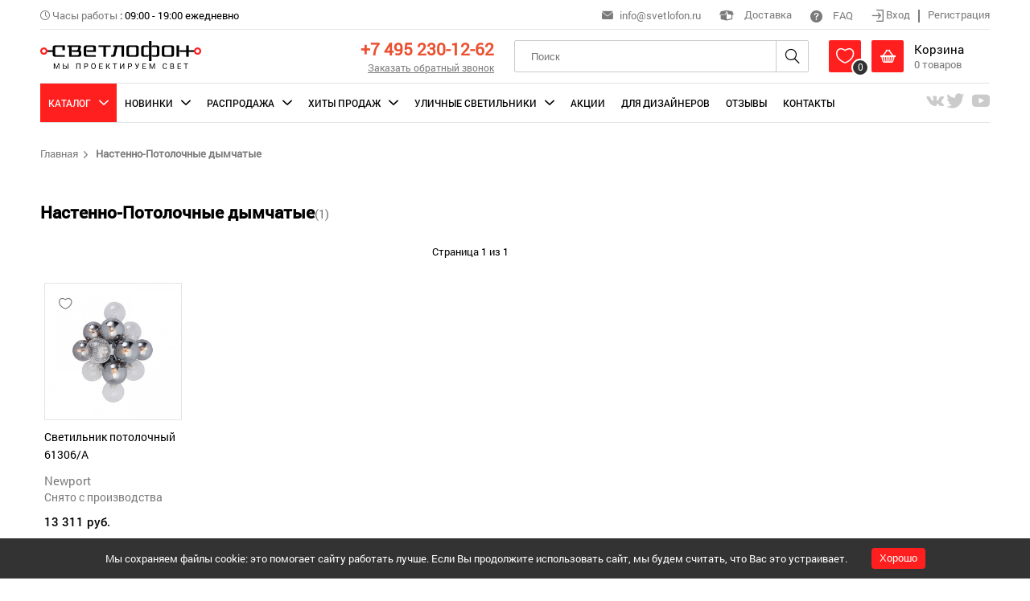

--- FILE ---
content_type: text/html; charset=UTF-8
request_url: https://svetlofon.ru/magazin/tonirovannye-nastenno-potolochnye-svetilniki
body_size: 14424
content:
<!DOCTYPE html>
<html lang="ru" class="h-100">
<head>
    <meta charset="UTF-8">
    <meta name="viewport" content="width=device-width, initial-scale=1.0">
    <meta name="google-site-verification" content="2PwdK3XZkMpEEawaeFzf-JnMMEZtcIQeRPVL-KE9AEY" />
    <meta name="yandex-verification" content="6fca002518f6bf8e" />
    <meta name="yandex-verification" content="86242e0b59cb9be9" />
    <meta name="yandex-verification" content="c7491c4a1503c0cc" />
    <meta name="mailru-domain" content="l0YCYAnS7bZ7ThY6" />
    <meta name="csrf-param" content="_csrf-frontend">
<meta name="csrf-token" content="igSesgDgkFTPb5DBh8c3j6kFgA2fRXJODeoYUG0goy3sW9P9To__G-Ic6bnu9Ae20VPMWqkaXx98hUcBPHGRWQ==">
    <title itemprop="headline">Настенно-Потолочные дымчатые в Москве: купить, цены в каталоге интернет-магазина «Светлофон»</title>
    <meta property="og:locale" content="ru_RU" />
    <meta property="og:url" content="https://svetlofon.ru/magazin/tonirovannye-nastenno-potolochnye-svetilniki" />
    <meta property="og:type" content="website">
    <meta property="og:site_name" content="Интернет-магазин «Светлофон»" />
    <meta property="og:image" content="https://svetlofon.ru/img/logo.png" />
    <meta property="og:image:secure_url" content="https://svetlofon.ru/img/logo.png" />
    <meta property="og:title" content="Настенно-Потолочные дымчатые в Москве: купить, цены в каталоге интернет-магазина «Светлофон»" />
    <meta name="keywords" content="">
<meta name="description" content="Настенно-Потолочные дымчатые в интернет-магазине «Светлофон». Большой ассортимент товаров. Оперативные доставки по Москве и другие регионы России, действуют скидки.">
<meta property="og:description" content="Настенно-Потолочные дымчатые в интернет-магазине «Светлофон». Большой ассортимент товаров. Оперативные доставки по Москве и другие регионы России, действуют скидки.">
<link href="/css/site.css" rel="stylesheet">
<link href="/css/icons/style.css" rel="stylesheet">
<link href="/css/global.css?versia=full2" rel="stylesheet">
<link href="/amazing-slider/sliderengine/amazingslider-1.css" rel="stylesheet">
<link href="/carousel/carouselengine/initcarousel-1.css" rel="stylesheet">
<link href="/css/custom.css" rel="stylesheet">
<script src="/assets/76e6a6be/jquery.js"></script>
<script src="/assets/5c0306f3/yii.js"></script>
<script src="/amazing-slider/sliderengine/amazingslider.js"></script>
<script src="/amazing-slider/sliderengine/slider-initslider-1.js"></script>
<script src="/amazing-slider/sliderengine/quick-initslider-1.js"></script>
<script src="/carousel/carouselengine/amazingcarousel.js"></script>
<script src="/carousel/carouselengine/initcarousel-1.js"></script>
<script src="/js/jquery-ui.min.js"></script>
<script src="/js/mixitup.min.js"></script>
<script src="/js/select-box.js"></script>
<script src="/js/inputmask.js"></script>
<script src="/js/jquery.MultiFile.pack.js"></script>
<script src="/js/upload.js"></script>
<script src="/js/main.js"></script></head>
<body class="d-flex flex-column h-100">



<header class=""> <!--    reg-users-->
    <div class="container">
        <div class="top flex">
            <div class="left">
                                <div><i class="icon-time grey font-13"></i> <span class="grey">Часы работы</span> : <span>09:00 - 19:00 ежедневно</span> </div>
            </div>
            <div class="right">
                <div><span class="header-email"><i class="icon-mail grey font-16"></i> <a href="mailto:info@svetlofon.ru" class="headphone">info@svetlofon.ru</a></span></div>
                <div><a class="del-popup-btn"><i class="icon-box font-22"></i> Доставка </a></div>
                <div><a href="/faq"><i class="icon-help font-18"></i> FAQ </a></div>
                <div class="last">
                    <div class="log-out">
                        <a class="login"><i class="icon-log-in font-17 align-middle"></i> Вход </a>
                        <hr class="divider" />
                        <a class="registration"> Регистрация </a>
                    </div>
                    <div class="log-in">
                        <i class="icon-account pointer i-login"></i>
                        <span class="inline-block pointer align-middle">Личный кабинет</span>
                        <i class="i-arrow icon-arrow-down pointer inline-block align-middle font-10"></i>

                        <div class="my-cabinet-settings">
                            <div class="sidebar">
                                
<div>
            <a class="" href="/user/user-info">Личные данные</a>            <a class="" href="/user/my-orders">Мои заказы</a>            <a class="" href="/user/cart">Моя корзина</a>            <a class="" href="/user/favorites">Избранное</a>            <a class="" href="/user/delivery-address">Адрес доставки</a>        <a href="/site/logout" data-method="post">Выход</a></div>                            </div>
                        </div>
                    </div>
                </div>
            </div>
        </div>
        <div class="header flex">
            <div class="logo">
                <a href="/"><img src="/img/logo.png" alt="svetlofon" /></a>
            </div>
            <div class="menu">
                <i class="icon-menu pointer i-menu"></i>
            </div>
            <div class="login-icon">
                <i class="icon-account pointer i-login font-24"></i>

                <div class="my-cabinet-settings">
                    <div class="sidebar">
                        
<div>
            <a class="" href="/user/user-info">Личные данные</a>            <a class="" href="/user/my-orders">Мои заказы</a>            <a class="" href="/user/cart">Моя корзина</a>            <a class="" href="/user/favorites">Избранное</a>            <a class="" href="/user/delivery-address">Адрес доставки</a>        <a href="/site/logout" data-method="post">Выход</a></div>                    </div>
                </div>
            </div>
            <div class="phone text-right">
                <p><a href="tel:+74952301262" class="phone-number font-25">+7 495 230-12-62</a></p>
                <p><a class="font-13 grey underline call-back desktop_only">Заказать обратный звонок</a></p>
            </div>
            <div class="search">

                <form id="w0" action="/products/search" method="post">
<input type="hidden" name="_csrf-frontend" value="igSesgDgkFTPb5DBh8c3j6kFgA2fRXJODeoYUG0goy3sW9P9To__G-Ic6bnu9Ae20VPMWqkaXx98hUcBPHGRWQ==">                    <input name="search" type="text" placeholder="Поиск"/>
                    <i class="icon-search font-24 pointer i-search"></i>
                </form>            </div>
            <div class="mobile-search">
                <form id="w1" action="/products/search" method="post">
<input type="hidden" name="_csrf-frontend" value="igSesgDgkFTPb5DBh8c3j6kFgA2fRXJODeoYUG0goy3sW9P9To__G-Ic6bnu9Ae20VPMWqkaXx98hUcBPHGRWQ==">                    <i class="icon-close font-15 pointer i-close"></i>
                    <input name="search" type="text" placeholder="Поиск"/>
                    <i class="icon-search font-24 pointer i-search"></i>
                </form>            </div>
            <div class="basket">
                <div class="basket-box wish-list inline-block align-middle">
                    <a href="/wish-list">
                        <i class="icon-heart font-24 inline-block align-middle pointer i-heart"></i>
                    </a>
                    <span class="count">
                        <span class="wish-list-count">0</span>
                    </span>

                    <div class="basket-product-view" id="favorite">
                        <i class="icon-arrow-up-fill i-arrow-up-fill"></i>
                        <div class="product-item horizontal">
                            <div class="flex">
                                <div class="item-img">
                                                                        <img id="wish-list-image" src="/img/noimage.jpg">
                                </div>
                                <div class="info">
                                    <div class="flex">
                                        <div>
                                            <p class="item-title font-16"> <span id="wish-list-category"></span></p>
                                            <p class="type font-16"><span id="wish-list-brand"></span> </p>
                                            <p class="price font-roboto-medium">
                                                <span class=" font-15"><span id="wish-list-price"></span>руб. </span>
                                            </p>
                                        </div>
                                    </div>
                                </div>
                            </div>
                        </div>
                    </div>
                </div>
                <div class="basket-box inline-block align-middle">
                    <a href="/cart">
                        <i class="icon-basket font-24 inline-block align-middle pointer i-basket"></i>

                    <div class="inline-block align-middle">
                        <p class="black font-18">Корзина</p>
                        <p><span class="grey"><span class="basket-count">0</span> товаров</span></p>
                    </div>
                    <span class="count"><span class="basket-count">0</span></span>
                    </a>
                    <div class="basket-product-view" id="cart">
                        <i class="icon-arrow-up-fill i-arrow-up-fill"></i>
                        <div class="product-item horizontal">
                            <div class="flex">
                                <div class="item-img">
                                                                        <div id="basket-image"></div>
                                </div>
                                <div class="info">
                                    <div class="flex">
                                        <div>
                                            <p class="item-title font-16"> <span id="basket-category"></span></p>
                                            <p class="type font-16"><span id="basket-brand"></span> </p>
                                            <p class="price font-roboto-medium">
                                                <span class="current  font-18"><span id="basket-price"></span><span>руб.</span></span>
                                            </p>
                                        </div>
                                    </div>
                                </div>
                            </div>
                        </div>
                    </div>
                </div>
            </div>
        </div>
        <div class="navigation">
    <span class="close-navigation"><i class="icon-close font-16"></i></span>
    <ul class="nav-ul nav-ul-top flex"  itemscope itemtype="http://schema.org/SiteNavigationElement" >
                                    <li class="active catalog"><span class="subBtn">Каталог</span>
                    <div class="scroll">
                        <ul class="sub flex">
                            <li>
                                <div class="flex">
                                    <ul class="mainNavigation" data-id="mainNavigation">
                                                                                    <li><a itemprop="url" data-filename="svetlofon-1sedrapqh47ykc1tl.jpg" data-filename2="svetlofon-2sedrapqh47ykc1tl.jpg" href="/catalog/category-lyustry-podvesnye">Люстры подвесные</a></li>
                                                                                    <li><a itemprop="url" data-filename="svetlofon-1hwpq73nmiv6jckl4.jpg" data-filename2="svetlofon-2hwpq73nmiv6jckl4.jpg" href="/catalog/category-lyustry-potolochnye">Люстры потолочные</a></li>
                                                                                    <li><a itemprop="url" data-filename="svetlofon-1f9ypg4darlbjms10.jpg" data-filename2="svetlofon-2f9ypg4darlbjms10.jpg" href="/catalog/category-svetilniki-podvesnye">Светильники подвесные</a></li>
                                                                                    <li><a itemprop="url" data-filename="svetlofon-18qrshcl1djypa57b.jpg" data-filename2="svetlofon-28qrshcl1djypa57b.jpg" href="/catalog/category-svetilnik-potolochnyy">Светильники потолочные</a></li>
                                                                                    <li><a itemprop="url" data-filename="svetlofon-1q0lzs9hgic8obx2n.jpg" data-filename2="svetlofon-2q0lzs9hgic8obx2n.jpg" href="/catalog/category-nastenyy-svetilnik">Настенные светильники</a></li>
                                                                                    <li><a itemprop="url" data-filename="svetlofon-1nu72lox5ktf16dbc.jpg" data-filename2="svetlofon-2nu72lox5ktf16dbc.jpg" href="/catalog/category-nastenno-potolochnyy">Настенно-Потолочные</a></li>
                                                                                    <li><a itemprop="url" data-filename="svetlofon-1ml6dvtki7zh3o91b.jpg" data-filename2="svetlofon-2ml6dvtki7zh3o91b.jpg" href="/catalog/category-nastolnaya-lampa">Настольные лампы</a></li>
                                                                                    <li><a itemprop="url" data-filename="svetlofon-1fsg3bd5ly162cnhi.jpg" data-filename2="svetlofon-2fsg3bd5ly162cnhi.jpg" href="/catalog/category-torsher">Торшеры</a></li>
                                                                                    <li><a itemprop="url" data-filename="svetlofon-15fb7iwvksuq4ly0h.jpg" data-filename2="svetlofon-25fb7iwvksuq4ly0h.jpg" href="/catalog/category-vstraivaemye-svetilniki">Встраиваемые светильники</a></li>
                                                                                    <li><a itemprop="url" data-filename="svetlofon-16k1rjsvq524ctp8u.jpg" data-filename2="svetlofon-26k1rjsvq524ctp8u.jpg" href="/catalog/category-podsvetka-dlya-kartin">Подсветки для картин</a></li>
                                                                                    <li><a itemprop="url" data-filename="svetlofon-1r17w2tlfp95ysvkz.jpg" data-filename2="svetlofon-2r17w2tlfp95ysvkz.jpg" href="/catalog/category-trekovyy-svetilnik">Трековые светильники</a></li>
                                                                                    <li><a itemprop="url" data-filename="svetlofon-1z5ticm18vluroye0.jpg" data-filename2="svetlofon-2z5ticm18vluroye0.jpg" href="/catalog/category-shinnaya-sistema">Шинные системы</a></li>
                                                                            </ul>
                                </div>
                            </li>
                            <li class="li-wish-list">
                                <a href="/wish-list"><i class="icon-heart"></i> Избранное</a>
                            </li>
                            <li class="menuBanner">
                                <div class="flex">
                                    <div class="banner1" style="background-image: url('/uploads/categories/svetlofon-1sedrapqh47ykc1tl.jpg')"></div>
                                                                    </div>
                            </li>
                        </ul>
                    </div>
                </li>
                                                <li class=""><span class="subBtn">Новинки</span>
                    <div class="scroll">
                        <ul class="sub flex">
                            <li>
                                <div class="flex">
                                    <ul class="mainNavigation" data-id="mainNavigation">
                                                                                                                                    <li><a itemprop="url" data-filename="svetlofon-1sedrapqh47ykc1tl.jpg" data-filename2="svetlofon-2sedrapqh47ykc1tl.jpg" href="/catalog/category-lyustry-podvesnye/type-new">Люстры подвесные</a></li>
                                                                                                                                                                                <li><a itemprop="url" data-filename="svetlofon-1hwpq73nmiv6jckl4.jpg" data-filename2="svetlofon-2hwpq73nmiv6jckl4.jpg" href="/catalog/category-lyustry-potolochnye/type-new">Люстры потолочные</a></li>
                                                                                                                                                                                <li><a itemprop="url" data-filename="svetlofon-1f9ypg4darlbjms10.jpg" data-filename2="svetlofon-2f9ypg4darlbjms10.jpg" href="/catalog/category-svetilniki-podvesnye/type-new">Светильники подвесные</a></li>
                                                                                                                                                                                <li><a itemprop="url" data-filename="svetlofon-18qrshcl1djypa57b.jpg" data-filename2="svetlofon-28qrshcl1djypa57b.jpg" href="/catalog/category-svetilnik-potolochnyy/type-new">Светильники потолочные</a></li>
                                                                                                                                                                                <li><a itemprop="url" data-filename="svetlofon-1q0lzs9hgic8obx2n.jpg" data-filename2="svetlofon-2q0lzs9hgic8obx2n.jpg" href="/catalog/category-nastenyy-svetilnik/type-new">Настенные светильники</a></li>
                                                                                                                                                                                <li><a itemprop="url" data-filename="svetlofon-1nu72lox5ktf16dbc.jpg" data-filename2="svetlofon-2nu72lox5ktf16dbc.jpg" href="/catalog/category-nastenno-potolochnyy/type-new">Настенно-Потолочные</a></li>
                                                                                                                                                                                <li><a itemprop="url" data-filename="svetlofon-1ml6dvtki7zh3o91b.jpg" data-filename2="svetlofon-2ml6dvtki7zh3o91b.jpg" href="/catalog/category-nastolnaya-lampa/type-new">Настольные лампы</a></li>
                                                                                                                                                                                <li><a itemprop="url" data-filename="svetlofon-1fsg3bd5ly162cnhi.jpg" data-filename2="svetlofon-2fsg3bd5ly162cnhi.jpg" href="/catalog/category-torsher/type-new">Торшеры</a></li>
                                                                                                                                                                                <li><a itemprop="url" data-filename="svetlofon-15fb7iwvksuq4ly0h.jpg" data-filename2="svetlofon-25fb7iwvksuq4ly0h.jpg" href="/catalog/category-vstraivaemye-svetilniki/type-new">Встраиваемые светильники</a></li>
                                                                                                                                                                                <li><a itemprop="url" data-filename="svetlofon-16k1rjsvq524ctp8u.jpg" data-filename2="svetlofon-26k1rjsvq524ctp8u.jpg" href="/catalog/category-podsvetka-dlya-kartin/type-new">Подсветки для картин</a></li>
                                                                                                                                                                                <li><a itemprop="url" data-filename="svetlofon-1r17w2tlfp95ysvkz.jpg" data-filename2="svetlofon-2r17w2tlfp95ysvkz.jpg" href="/catalog/category-trekovyy-svetilnik/type-new">Трековые светильники</a></li>
                                                                                                                                                                                <li><a itemprop="url" data-filename="svetlofon-1z5ticm18vluroye0.jpg" data-filename2="svetlofon-2z5ticm18vluroye0.jpg" href="/catalog/category-shinnaya-sistema/type-new">Шинные системы</a></li>
                                                                                                                        </ul>
                                </div>
                            </li>
                            <li class="li-wish-list">
                                <a href="/wish-list"><i class="icon-heart"></i> Избранное</a>
                            </li>
                            <li class="menuBanner">
                                <div class="flex">
                                    <div class="banner1" style="background-image: url('/uploads/categories/svetlofon-1sedrapqh47ykc1tl.jpg')"></div>
                                                                    </div>
                            </li>
                        </ul>
                    </div>
                </li>
                                                <li class=""><span class="subBtn">Распродажа</span>
                    <div class="scroll">
                        <ul class="sub flex">
                            <li>
                                <div class="flex">
                                    <ul class="mainNavigation" data-id="mainNavigation">
                                                                                                                                    <li><a itemprop="url" data-filename="svetlofon-1sedrapqh47ykc1tl.jpg" data-filename2="svetlofon-2sedrapqh47ykc1tl.jpg" href="/catalog/category-lyustry-podvesnye/type-sale">Люстры подвесные</a></li>
                                                                                                                                                                                <li><a itemprop="url" data-filename="svetlofon-1hwpq73nmiv6jckl4.jpg" data-filename2="svetlofon-2hwpq73nmiv6jckl4.jpg" href="/catalog/category-lyustry-potolochnye/type-sale">Люстры потолочные</a></li>
                                                                                                                                                                                <li><a itemprop="url" data-filename="svetlofon-1f9ypg4darlbjms10.jpg" data-filename2="svetlofon-2f9ypg4darlbjms10.jpg" href="/catalog/category-svetilniki-podvesnye/type-sale">Светильники подвесные</a></li>
                                                                                                                                                                                <li><a itemprop="url" data-filename="svetlofon-18qrshcl1djypa57b.jpg" data-filename2="svetlofon-28qrshcl1djypa57b.jpg" href="/catalog/category-svetilnik-potolochnyy/type-sale">Светильники потолочные</a></li>
                                                                                                                                                                                <li><a itemprop="url" data-filename="svetlofon-1q0lzs9hgic8obx2n.jpg" data-filename2="svetlofon-2q0lzs9hgic8obx2n.jpg" href="/catalog/category-nastenyy-svetilnik/type-sale">Настенные светильники</a></li>
                                                                                                                                                                                <li><a itemprop="url" data-filename="svetlofon-1nu72lox5ktf16dbc.jpg" data-filename2="svetlofon-2nu72lox5ktf16dbc.jpg" href="/catalog/category-nastenno-potolochnyy/type-sale">Настенно-Потолочные</a></li>
                                                                                                                                                                                <li><a itemprop="url" data-filename="svetlofon-1ml6dvtki7zh3o91b.jpg" data-filename2="svetlofon-2ml6dvtki7zh3o91b.jpg" href="/catalog/category-nastolnaya-lampa/type-sale">Настольные лампы</a></li>
                                                                                                                                                                                <li><a itemprop="url" data-filename="svetlofon-1fsg3bd5ly162cnhi.jpg" data-filename2="svetlofon-2fsg3bd5ly162cnhi.jpg" href="/catalog/category-torsher/type-sale">Торшеры</a></li>
                                                                                                                                                                                <li><a itemprop="url" data-filename="svetlofon-15fb7iwvksuq4ly0h.jpg" data-filename2="svetlofon-25fb7iwvksuq4ly0h.jpg" href="/catalog/category-vstraivaemye-svetilniki/type-sale">Встраиваемые светильники</a></li>
                                                                                                                                                                                <li><a itemprop="url" data-filename="svetlofon-16k1rjsvq524ctp8u.jpg" data-filename2="svetlofon-26k1rjsvq524ctp8u.jpg" href="/catalog/category-podsvetka-dlya-kartin/type-sale">Подсветки для картин</a></li>
                                                                                                                                                                                <li><a itemprop="url" data-filename="svetlofon-1r17w2tlfp95ysvkz.jpg" data-filename2="svetlofon-2r17w2tlfp95ysvkz.jpg" href="/catalog/category-trekovyy-svetilnik/type-sale">Трековые светильники</a></li>
                                                                                                                                                                                <li><a itemprop="url" data-filename="svetlofon-1z5ticm18vluroye0.jpg" data-filename2="svetlofon-2z5ticm18vluroye0.jpg" href="/catalog/category-shinnaya-sistema/type-sale">Шинные системы</a></li>
                                                                                                                        </ul>
                                </div>
                            </li>
                            <li class="li-wish-list">
                                <a href="/wish-list"><i class="icon-heart"></i> Избранное</a>
                            </li>
                            <li class="menuBanner">
                                <div class="flex">
                                    <div class="banner1" style="background-image: url('/uploads/categories/svetlofon-1sedrapqh47ykc1tl.jpg')"></div>
                                                                    </div>
                            </li>
                        </ul>
                    </div>
                </li>
                                                <li class=""><span class="subBtn">Хиты Продаж</span>
                    <div class="scroll">
                        <ul class="sub flex">
                            <li>
                                <div class="flex">
                                    <ul class="mainNavigation" data-id="mainNavigation">
                                                                                                                                    <li><a itemprop="url" data-filename="svetlofon-1sedrapqh47ykc1tl.jpg" data-filename2="svetlofon-2sedrapqh47ykc1tl.jpg" href="/catalog/category-lyustry-podvesnye/type-bestsellers">Люстры подвесные</a></li>
                                                                                                                                                                                <li><a itemprop="url" data-filename="svetlofon-1hwpq73nmiv6jckl4.jpg" data-filename2="svetlofon-2hwpq73nmiv6jckl4.jpg" href="/catalog/category-lyustry-potolochnye/type-bestsellers">Люстры потолочные</a></li>
                                                                                                                                                                                <li><a itemprop="url" data-filename="svetlofon-1f9ypg4darlbjms10.jpg" data-filename2="svetlofon-2f9ypg4darlbjms10.jpg" href="/catalog/category-svetilniki-podvesnye/type-bestsellers">Светильники подвесные</a></li>
                                                                                                                                                                                <li><a itemprop="url" data-filename="svetlofon-18qrshcl1djypa57b.jpg" data-filename2="svetlofon-28qrshcl1djypa57b.jpg" href="/catalog/category-svetilnik-potolochnyy/type-bestsellers">Светильники потолочные</a></li>
                                                                                                                                                                                <li><a itemprop="url" data-filename="svetlofon-1q0lzs9hgic8obx2n.jpg" data-filename2="svetlofon-2q0lzs9hgic8obx2n.jpg" href="/catalog/category-nastenyy-svetilnik/type-bestsellers">Настенные светильники</a></li>
                                                                                                                                                                                <li><a itemprop="url" data-filename="svetlofon-1nu72lox5ktf16dbc.jpg" data-filename2="svetlofon-2nu72lox5ktf16dbc.jpg" href="/catalog/category-nastenno-potolochnyy/type-bestsellers">Настенно-Потолочные</a></li>
                                                                                                                                                                                <li><a itemprop="url" data-filename="svetlofon-1ml6dvtki7zh3o91b.jpg" data-filename2="svetlofon-2ml6dvtki7zh3o91b.jpg" href="/catalog/category-nastolnaya-lampa/type-bestsellers">Настольные лампы</a></li>
                                                                                                                                                                                <li><a itemprop="url" data-filename="svetlofon-1fsg3bd5ly162cnhi.jpg" data-filename2="svetlofon-2fsg3bd5ly162cnhi.jpg" href="/catalog/category-torsher/type-bestsellers">Торшеры</a></li>
                                                                                                                                                                                <li><a itemprop="url" data-filename="svetlofon-15fb7iwvksuq4ly0h.jpg" data-filename2="svetlofon-25fb7iwvksuq4ly0h.jpg" href="/catalog/category-vstraivaemye-svetilniki/type-bestsellers">Встраиваемые светильники</a></li>
                                                                                                                                                                                <li><a itemprop="url" data-filename="svetlofon-16k1rjsvq524ctp8u.jpg" data-filename2="svetlofon-26k1rjsvq524ctp8u.jpg" href="/catalog/category-podsvetka-dlya-kartin/type-bestsellers">Подсветки для картин</a></li>
                                                                                                                                                                                <li><a itemprop="url" data-filename="svetlofon-1r17w2tlfp95ysvkz.jpg" data-filename2="svetlofon-2r17w2tlfp95ysvkz.jpg" href="/catalog/category-trekovyy-svetilnik/type-bestsellers">Трековые светильники</a></li>
                                                                                                                                                                                                            </ul>
                                </div>
                            </li>
                            <li class="li-wish-list">
                                <a href="/wish-list"><i class="icon-heart"></i> Избранное</a>
                            </li>
                            <li class="menuBanner">
                                <div class="flex">
                                    <div class="banner1" style="background-image: url('/uploads/categories/svetlofon-1sedrapqh47ykc1tl.jpg')"></div>
                                                                    </div>
                            </li>
                        </ul>
                    </div>
                </li>
                                                <li class=""><span class="subBtn">Уличные светильники</span>
                    <div class="scroll">
                        <ul class="sub flex">
                            <li>
                                <div class="flex">
                                    <ul class="mainNavigation" data-id="mainNavigation">
                                                                                    <li><a itemprop="url" data-filename="svetlofon-19ejktovlf3n748zc.jpg" data-filename2="svetlofon-29ejktovlf3n748zc.jpg" href="/catalog/category-fonari">Уличные фонари/столбики</a></li>
                                                                                    <li><a itemprop="url" data-filename="svetlofon-1vuy1nzr45opj3b8w.jpg" data-filename2="svetlofon-2vuy1nzr45opj3b8w.jpg" href="/catalog/category-nastennye">Настенные светильники</a></li>
                                                                                    <li><a itemprop="url" data-filename="svetlofon-1hlmbvkfx5r7qi8ou.jpg" data-filename2="svetlofon-2hlmbvkfx5r7qi8ou.jpg" href="/catalog/category-podvesnye">Подвесные светильники</a></li>
                                                                                    <li><a itemprop="url" data-filename="svetlofon-152r4h9xlavpzqckd.jpg" data-filename2="svetlofon-252r4h9xlavpzqckd.jpg" href="/catalog/category-potolochnye">Потолочные светильники</a></li>
                                                                                    <li><a itemprop="url" data-filename="svetlofon-1kbva5oigfru1yd82.jpg" data-filename2="svetlofon-2kbva5oigfru1yd82.jpg" href="/catalog/category-vstraivaemye">Встраиваемые светильники</a></li>
                                                                            </ul>
                                </div>
                            </li>
                            <li class="li-wish-list">
                                <a href="/wish-list"><i class="icon-heart"></i> Избранное</a>
                            </li>
                            <li class="menuBanner">
                                <div class="flex">
                                    <div class="banner3" style="background-image: url('/uploads/categories/svetlofon-19ejktovlf3n748zc.jpg')"></div>
                                                                    </div>
                            </li>
                        </ul>
                    </div>
                </li>
                                                <li class=""><a itemprop="url" href="/akcia">Акции</a></li>
                                                <li class=""><a itemprop="url" href="/fordesigns">Для дизайнеров</a></li>
                                                <li class=""><a itemprop="url" href="/otzivy">Отзывы</a></li>
                                                <li class=""><a itemprop="url" href="/contact">Контакты</a></li>
                    </ul>
        <div class="mobile-menu mobile_only">
          <ul class="mobile-menu__list">
                          <li class="mobile-menu__item">
                <a href="/fordesigns" class="mobile-menu__link uppercase">Для дизайнеров</a>
              </li>
                          <li class="mobile-menu__item">
                <a href="/contact" class="mobile-menu__link uppercase">Контакты</a>
              </li>
                          <li class="mobile-menu__item">
                <a href="/page/o-nas" class="mobile-menu__link uppercase">О нас</a>
              </li>
                          <li class="mobile-menu__item">
                <a href="/contact" class="mobile-menu__link uppercase">Обратная связь</a>
              </li>
                          <li class="mobile-menu__item">
                <a href="/oplata" class="mobile-menu__link uppercase">Оплата</a>
              </li>
                          <li class="mobile-menu__item">
                <a href="/page/dostavka" class="mobile-menu__link uppercase">Доставка</a>
              </li>
                          <li class="mobile-menu__item">
                <a href="/page/obmen-i-vozvrat" class="mobile-menu__link uppercase">Обмен и возврат</a>
              </li>
                          <li class="mobile-menu__item">
                <a href="/page/kak-sdelat-zakaz" class="mobile-menu__link uppercase">Как сделать заказ</a>
              </li>
                          <li class="mobile-menu__item">
                <a href="/page/kak-zaregistrirovatsya" class="mobile-menu__link uppercase">Как зарегистрироваться</a>
              </li>
                          <li class="mobile-menu__item">
                <a href="/page/pomozhem-vybrat" class="mobile-menu__link uppercase">Поможем выбрать</a>
              </li>
                          <li class="mobile-menu__item">
                <a href="/faq" class="mobile-menu__link uppercase">Вопросы/ответы</a>
              </li>
                          <li class="mobile-menu__item">
                <a href="/articles" class="mobile-menu__link uppercase">Статьи</a>
              </li>
                      </ul>
        </div>

        <div class="mobile-callback mobile_only">
          <a class="uppercase underline call-back">Заказать обратный звонок</a>
        </div>
    <ul class="nav-ul flex">
                <li class="topSoc">
                            <a target="_blank" rel="nofollow" href="https://vk.com/svetlofonru" title="VK"><i class="icon-vk font-24"></i></a>
                            <a target="_blank" rel="nofollow" href="https://twitter.com/svetlofon" title="Twitter"><i class="icon-tw font-24"></i></a>
                            <a target="_blank" rel="nofollow" href="https://www.youtube.com/channel/UCOMOVbNOGgQAKd9vxeNXKjw" title="Youtube"><i class="icon-yt font-24"></i></a>
                    </li>
            </ul>
</div>
    </div>
</header>

<div class="popover call-back">
    <div class="inner">
        <i class="icon-close i-close"></i>
        <div class="head">
            <div class="top-icon line">
                <i class="icon-sound"></i>
            </div>
            <p class="uppercase font-roboto-medium">заказать обратный звонок</p>
        </div>
        <form id="w2" action="/site/call-back-order" method="post">
<input type="hidden" name="_csrf-frontend" value="igSesgDgkFTPb5DBh8c3j6kFgA2fRXJODeoYUG0goy3sW9P9To__G-Ic6bnu9Ae20VPMWqkaXx98hUcBPHGRWQ==">
            <div class="mb-3 field-callbackorderform-name required">
<label class="form-label" for="callbackorderform-name">Ваше имя <sup>*</sup></label> <div class="row"><input type="text" id="callbackorderform-name" class="form-control" name="CallBackOrderForm[name]" placeholder="Введите имя" aria-required="true"><div class="invalid-feedback"></div></div>
</div>
            <div class="mb-3 field-callbackorderform-phone required">
<label class="form-label" for="callbackorderform-phone">Номер телефона <sup>*</sup></label> <div class="row"><input type="text" id="callbackorderform-phone" class="phone" name="CallBackOrderForm[phone]" placeholder="+7 (___) ___-__-__" aria-required="true"><div class="invalid-feedback"></div></div>
</div>
            <div class="mb-3 field-callbackorderform-subject">
<label class="form-label" for="callbackorderform-subject">Тема</label> <div class="row"><input type="text" id="callbackorderform-subject" class="form-control" name="CallBackOrderForm[subject]" placeholder="Укажите тему"><div class="invalid-feedback"></div></div>
</div>
                                    <div class="mb-3 field-callbackorderform-i_accept">
<div class="form-check">

                                            <label class="label-checkbox">
                                                <input type="hidden" name="CallBackOrderForm[i_accept]" value="0"><input type="checkbox" id="callbackorderform-i_accept" class="checkbox" name="CallBackOrderForm[i_accept]" value="1" checked >
                                                <span class="icon-checked"></span>
                                                <span class="privat-wrap">Я согласен на <a href="/page/politika-konfidencialnosti">обработку персональных<br> данных</a></span>
                                            </label>

<div class="invalid-feedback"></div>

</div>
</div>

            <button type="submit" class="" name="contact-button" onclick="ym(50971871, &#039;reachGoal&#039;, &#039;OBRATNY-ZVONOK&#039;); return true;">заказать</button>        </form>    </div>
</div>

<div class="popover sign-up">
    <div class="inner">
        <i class="icon-close i-close"></i>
        <div class="head tabs">
            <span class="uppercase font-roboto-medium log-in">вход</span>
            <span class="uppercase font-roboto-medium sign-in">регистрация</span>
        </div>
        <form id="my-form-id" class="login-form" action="/site/login" method="post">
<input type="hidden" name="_csrf-frontend" value="igSesgDgkFTPb5DBh8c3j6kFgA2fRXJODeoYUG0goy3sW9P9To__G-Ic6bnu9Ae20VPMWqkaXx98hUcBPHGRWQ==">    <div class="row">
        <div class="mb-3 field-loginform-email required">
<label class="form-label" for="loginform-email">E-mail<sup>*</sup></label>
<input type="text" id="loginform-email" class="form-control" name="LoginForm[email]" aria-required="true">

<div class="invalid-feedback"></div>
</div>    </div>
    <div class="row">
        <div class="mb-3 field-loginform-password required">
<label class="form-label" for="loginform-password">Пароль <sup>*</sup></label>
<input type="password" id="loginform-password" class="form-control" name="LoginForm[password]" aria-required="true">

<div class="invalid-feedback"></div>
</div>    </div>


    <div class="row checkbox">
        <div class="mb-3 field-loginform-rememberme">
<div class="form-check">

                <label class="label-checkbox">
                    <input type="hidden" name="LoginForm[rememberMe]" value="0"><input type="checkbox" id="loginform-rememberme" name="LoginForm[rememberMe]" value="1" checked>
                    <span><i class="icon-check"></i></span>
                    <span>Запомнить меня </span>
                </label>

<div class="invalid-feedback"></div>

</div>
</div>    </div>
    <button type="submit">войти</button>    <div class="text-center">
        <a href="/site/request-password-reset">Забыли пароль?</a>
    </div>

</form>        <form id="w3" class="registration-form" action="/site/signup" method="post">
<input type="hidden" name="_csrf-frontend" value="igSesgDgkFTPb5DBh8c3j6kFgA2fRXJODeoYUG0goy3sW9P9To__G-Ic6bnu9Ae20VPMWqkaXx98hUcBPHGRWQ==">    <div class="row">
        <div class="mb-3 field-signupform-name">
<label class="form-label" for="signupform-name">Ваше имя</label>
<input type="text" id="signupform-name" class="form-control" name="SignupForm[name]">

<div class="invalid-feedback"></div>
</div>    </div>

    <div class="row">
        <div class="mb-3 field-signupform-email required">
<label class="form-label" for="signupform-email">E-mail<sup>*</sup></label>
<input type="text" id="signupform-email" class="form-control" name="SignupForm[email]" aria-required="true">

<div class="invalid-feedback"></div>
</div>    </div>
    <div class="row">
        <div class="mb-3 field-signupform-password required">
<label class="form-label" for="signupform-password">Пароль <sup>*</sup></label>
<input type="password" id="signupform-password" class="form-control" name="SignupForm[password]" aria-required="true">

<div class="invalid-feedback"></div>
</div>    </div>
    <div class="row">
        <div class="mb-3 field-signupform-confirm_password required">
<label class="form-label" for="signupform-confirm_password">Подтвердить пароль <sup>*</sup></label>
<input type="password" id="signupform-confirm_password" class="form-control" name="SignupForm[confirm_password]" aria-required="true">

<div class="invalid-feedback"></div>
</div>    </div>
    <div class="mb-3 field-signupform-captcha">
<label class="form-label" for="signupform-captcha">Captcha</label>
<img id="signupform-captcha-image" src="/site/captcha?v=69722e5c19d677.33169038" alt=""> <input type="text" id="signupform-captcha" class="form-control" name="SignupForm[captcha]">

<div class="invalid-feedback"></div>
</div>    <div class="row checkbox">
        <div class="mb-3 field-signupform-i_accept">
<div class="form-check">

            <label class="label-checkbox">
                <input type="hidden" name="SignupForm[i_accept]" value="0"><input type="checkbox" id="signupform-i_accept" name="SignupForm[i_accept]" value="1">
                <span><i class="icon-check"></i></span>
                <span>Я принимаю условия использования </span>
            </label>

<div class="invalid-feedback"></div>

</div>
</div>    </div>
    <button type="submit">зарегистрироваться</button>
</form>    </div>
</div>


<div class="popover delivery-popup">
    <div class="inner">
        <i class="icon-close i-close"></i>
        <div class="head">
            <p class="uppercase font-roboto-medium"> Доставка </p>
        </div>
        <form>
            <div class="row">
                <div>
                    <p><span class="bold strong">Стоимость доставки</span> по Москве в пределах МКАД (+10 км.) составляет:</p>

<p><span class="bold strong">400 рублей</span> при заказе до 5000 рублей;</p>

<p><span class="bold strong"><u>бесплатно</u></span>&nbsp;при покупке от 5000 рублей и более.</p>

<p>&nbsp;</p>

<p>*<span style="font-size:12px">При заказе товара за МКАД дополнительно взимаются 10 рублей за каждый километр пути.</span></p>

<p>&nbsp;</p>

<p><span class="bold strong">Срок доставки</span>:&nbsp;от 1 дня. При заказе в будние дни до 15.00&nbsp;доставка возможна уже на следующий день.</p>

<p>&nbsp;</p>

<p><span class="bold strong">Часы работы</span>: Москва, ежедневно&nbsp;с 9.00 до 19.00. Прием заказов на сайте: круглосуточно.</p>

<p>&nbsp;</p>

<p><span style="font-size:12px">*Подробнее о доставке смотрите в разделе&nbsp;<a href="/page/dostavka"><u>&laquo;Доставка и оплата&raquo;</u></a></span></p>
                </div>
            </div>
        </form>
    </div>
</div>

<div class="popover add2cart-popup">
    <div class="inner">
        <i class="icon-close i-close"></i>
        <div class="head">
            <p>Товар добавлен в корзину</p>
        </div>
        <div class="row">
          <div class="product-content">
              <div class="product-image">
                <img src="/img/150x150.webp" alt="item image">
              </div>
              <div class="product-data">
                <div class="product-title"></div>
                <div class="product-price">
                  <span>Сумма:</span>
                  <span class="product-price__value"></span>
                  <span class="product-price__currency">руб.</span>
                </div>
                <div class="product-action">
                  <a href="/cart" class="bsk-btn uppercase">Перейти в корзину</a>
                </div>
              </div>
              <div class="product-delivery-tip">Доставка по Москве бесплатно при заказе от 4000 руб.</div>
          </div>
        </div>
    </div>
</div>
<section class="main-section seo">
    <div class="container">
        <div class="path">
            <ul itemscope itemtype="https://schema.org/BreadcrumbList">
                <li itemprop="itemListElement" itemscope itemtype="https://schema.org/ListItem"><a itemprop="item" href="/"><span itemprop="name">Главная</span></a><meta itemprop="position" content="1" /></li>
                <li itemprop="itemListElement" itemscope itemtype="https://schema.org/ListItem"><span itemprop="name">Настенно-Потолочные дымчатые</span><meta itemprop="position" content="2" /></li>
            </ul>
        </div>

        <div class="catalog-container flex">
            <!--                <div class="filter-container">-->
<!--                    --><!--                </div>-->
            
            <div class="">
                                    <div class="top clearfix">
                        <h1 class="font-25 title font-roboto-medium float-left"> Настенно-Потолочные дымчатые </h1>

                        <span class="font-25 title font-roboto-medium float-left">
                        <span class="font-18 count"> (1)</span>
                    </span>
                    </div>
                    <div class="top-filter flex clearfix">

                        <div class="pagination">
                            <span data-page="1" data-max="1" class="page-count inline-block align-middle font-15">Страница 1 из 1</span>
                                                    </div>
                    </div>

                    <div class="products-container product-list-type">
                        
    <div class="product-item clearfix"  itemscope itemtype="https://schema.org/Product">
        <div class="item-img pointer">
            <i id="wish-12939" onclick="addFavorite(12939)" class="  icon-heart i-heart font-16"></i>
            <link itemprop="image" src="/uploads/products/12939/555-555/61306a-newport-svetilnik-potolochnyy-svetlofon.ru-grfbw.jpg">
            <a href="/anketa/svetilnik-potolocnyi-newport-61306-a" itemscope itemtype="http://schema.org/ImageObject">
                <img src="/uploads/products/12939/555-555/61306a-newport-svetilnik-potolochnyy-svetlofon.ru-grfbw.jpg" alt="Светильник потолочный" title="Светильник потолочный" itemprop="contentUrl">
                <meta itemprop="name" content="Светильник потолочный 61306/A" />
            </a>
                                </div>
        <div class="item-info">
            <p class="item-title font-16">
                <a href="/anketa/svetilnik-potolocnyi-newport-61306-a"> Светильник потолочный <br>61306/A</a>
                <meta itemprop="name" content="Светильник потолочный 61306/A">
            </p>
            <p class="type font-18">
                <a href="/catalog/brand-newport"> Newport </a>
                <meta itemprop="description" content="Newport">
            </p>
        </div>
        <div class="item-bottom">
                            <span class="count-type grey">Снято с производства</span>
                        <div itemprop="offers" itemscope itemtype="http://schema.org/Offer">
                <meta itemprop="priceCurrency" content="RUB">
                            <p class="price font-roboto-medium">
                    <span class="font-18">
                        <span itemprop="price">13 311</span> руб.
                    </span>
                </p>
                        </div>
            <div class="bottom flex" itemscope itemtype="http://schema.org/BuyAction">
                <link itemprop="url" href="/anketa/svetilnik-potolocnyi-newport-61306-a">
                <meta itemprop="potentialAction" content="Product">
                <meta itemprop="name" content="Светильник потолочный 61306/A">
                <div class="buttons">
                    <button class="def-btn icon-btn uppercase"><i class="icon-heart font-16"></i></button>
                    <button class="def-btn in-one-click uppercase font-roboto-medium"> купить в один клик</button>
                </div>
                <button onclick="addCart(12939)" class="bsk-btn uppercase font-roboto-medium">
                    <i class="icon-basket font-20">
                    </i> <span class="align-middle">в корзину</span>
                </button>
                <i class="icon-loop float-right i-view" title="Быстрый просмотр" onclick="loop(12939)"></i>
            </div>
        </div>
    </div>

                        <div id="content"></div>
                        <p id="loading"><img  src='/img/loading.gif'></p>
                    </div>
                    <div class="top-filter flex clearfix">
                                                <div class="pagination">
                            <span data-page="1" data-max="1" class="page-count inline-block align-middle font-15">Страница 1 из 1</span>
                                                    </div>
                    </div>
                                            <div class="bottom-text">
                                                    </div>
                        <br>
                                                </div>
        </div>

    </div>
</section>
<footer>
    <div class="c-info-panel-container --c-info-panel-container_open"><div class="c-info-panel c-info-panel_dark c-cookie-panel"><div class="l-container"><div class="c-info-panel__container"><div class="c-info-panel__content-container"><div class="c-cookie-panel__container"><div class="c-cookie-panel__content-container">Мы сохраняем файлы cookie: это помогает сайту работать лучше. Если Вы продолжите использовать сайт, мы будем считать, что Вас это устраивает.</div><div class="c-cookie-panel__button-container"><button class="c-cookie-panel__close-button c-button c-button_size_xs">Хорошо</button></div></div></div></div></div></div></div>
    <div class="top clearfix">
        <div class="container">
                        <div class="social float-left">
                                    <a rel="nofollow" target="_blank" href="https://vk.com/svetlofonru" title="VK"><i class="icon-vk font-24"></i></a>
                                    <a rel="nofollow" target="_blank" href="https://twitter.com/svetlofon" title="Twitter"><i class="icon-tw font-24"></i></a>
                                    <a rel="nofollow" target="_blank" href="https://www.youtube.com/channel/UCOMOVbNOGgQAKd9vxeNXKjw" title="Youtube"><i class="icon-yt font-24"></i></a>
                                    <a rel="nofollow" target="_blank" href="https://www.pinterest.ru/svetlofon/" title="Pinterest"><i class="icon-pint font-24"></i></a>
                                    <a rel="nofollow" target="_blank" href="https://ok.ru/group/59329716092987" title="OK"><i class="icon-ok font-24"></i></a>
                            </div>
            
<!--            --><!---->
<!--                <span class="inline-block align-middle uppercase">подписаться на рассылку</span>-->
<!--                <div class="inline-block align-middle">-->
<!--                    --><!---->
<!--                    --><!--                </div>-->
<!--            -->        </div>
    </div>
    <div class="container bg clearfix">
        <div class="inner flex">
            <div class="about">
                <img src="/img/footer_logo.png" alt="«Светлофон»">
                <!--noindex--><p class="font-14">Интернет-магазин &laquo;Светлофон&raquo; - одна из крупнейших, по своему ассортименту, платформ&nbsp;на российском рынке. Здесь представлены решения по освещению квартир, офисов, домов, уличного пространства, а также коммерческой территории. В нашем ассортименте насчитывается более&nbsp;20000&nbsp;наименований товаров, таких как: подвесные и потолочные люстры, настенные и потолочные светильники, настольные лампы, подсветки для картин и зеркал, торшеры, трековые светильники, встраиваемые светильники, шинные системы и много другое.
</p><!--/noindex-->
                <a href="/page/o-nas" class="font-roboto-medium uppercase font-14">Подробнее</a>
            </div>
            <div class="links">
                                <ul>
                    <li class="title2 font-16"> Помощь покупателю </li>
                                            <li><a href="/page/kak-sdelat-zakaz">Как сделать заказ</a></li>
                                            <li><a href="/page/kak-zaregistrirovatsya">Как зарегистрироваться</a></li>
                                            <li><a href="/page/oplata">Оплата</a></li>
                                            <li><a href="/page/dostavka">Доставка</a></li>
                                            <li><a href="/page/pomozhem-vybrat">Поможем выбрать</a></li>
                                            <li><a href="/contact">Обратная связь</a></li>
                                    </ul>
                                                <ul>
                    <li class="title2 font-16"> Информация для покупателя </li>
                                            <li><a href="/page/politika-konfidencialnosti">Политика конфиденциальности</a></li>
                                            <li><a href="/page/garantii">Гарантии</a></li>
                                            <li><a href="/page/obmen-i-vozvrat">Обмен и возврат</a></li>
                                            <li><a href="/faq">Вопросы/ответы</a></li>
                                            <li><a href="/articles">Статьи (блог)</a></li>
                                            <li><a href="/page/proizvoditeli">Производители</a></li>
                                            <li><a href="/page/o-nas">О нас</a></li>
                                    </ul>
                            </div>
            <div class="payment">
                <div itemscope itemtype="http://schema.org/Organization">
                    <span class="display-none" itemprop="name">Интернет-магазин «Светлофон» </span>
                    <p class="title2 font-16">Обратная связь</p>
                    <p><span class="grey">Телефон: </span> <span class="no-wrap tel"><a href="tel:+74952301262" itemprop="telephone">+7 495 230-12-62</a></span></p>
                    <p><span class="grey">Эл. почта: </span> <span class="no-wrap email"><a href="mailto:info@svetlofon.ru" itemprop="email">info@svetlofon.ru</a></span> </p>
                    <p itemprop="address" itemscope itemtype="http://schema.org/PostalAddress"><span class="grey">Адрес: </span> <span class="no-wrap email"><span itemprop="addressLocality">г. Москва</span>, <span itemprop="streetAddress">Мартеновская, 1/58</span></span> </p>
                </div>
                <div class="pay-type">
                    <p class="title2 font-16">Способы оплаты </p>
                    <ul>
                        <li><a href="/page/oplata"><i class="icon-paypal i-paypal"></i></a></li>
                        <li><a href="/page/oplata"><i class="icon-visa i-visa"></i></a></li>
                        <li><a href="/page/oplata"><i class="icon-mastercard i-master"></i></a></li>
                        <li><a href="/page/oplata"><i class="icon-mir i-mir"></i></a></li>
                    </ul>
                </div>
            </div>
                            <div class="social">
                                            <a target="_blank" rel="nofollow" href="https://vk.com/svetlofonru" title="VK"><i class="icon-vk font-24"></i></a>
                                            <a target="_blank" rel="nofollow" href="https://twitter.com/svetlofon" title="Twitter"><i class="icon-tw font-24"></i></a>
                                            <a target="_blank" rel="nofollow" href="https://www.youtube.com/channel/UCOMOVbNOGgQAKd9vxeNXKjw" title="Youtube"><i class="icon-yt font-24"></i></a>
                                            <a target="_blank" rel="nofollow" href="https://www.pinterest.ru/svetlofon/" title="Pinterest"><i class="icon-pint font-24"></i></a>
                                            <a target="_blank" rel="nofollow" href="https://ok.ru/group/59329716092987" title="OK"><i class="icon-ok font-24"></i></a>
                                    </div>
                    </div>
        <div class="copy" itemscope itemtype="http://schema.org/WPFooter">
            <meta itemprop="copyrightYear" content="2026">
            <meta itemprop="copyrightHolder" content="Интернет-магазин «Светлофон»">
            <span class="float-left font-14 grey">© Copyright Светлофон 2026. Все права защищены. | <a href="/page/karta-sayta">Карта сайта</a></span>
        </div>
    </div>
</footer>


<!--quick-view-->
<div class="popover quick">
    <div class="quick-view">
        <i class="icon-close i-close"></i>
        <div class="flex">
            <div id="popup"></div>
        </div>
    </div>
</div>
<!--end quick-view-->
<!--quick-view-->
<div class="popover order-quick">
    <div class="quick-order">
        <i class="icon-close i-close"></i>
        <div class="head">
            <p class="uppercase font-roboto-medium">Быстрый заказ</p>
        </div>
        <div class="body">
            <div id="in-one-click"></div>
        </div>
    </div>
</div>
<!--end quick-view-->
<div class="go-to-top"><a href="#" onclick="scrollToTop();return false"><i class="icon-arrow-top"></i></a></div><script src="/assets/5c0306f3/yii.activeForm.js"></script>
<script src="/assets/5c0306f3/yii.validation.js"></script>
<script src="/assets/5c0306f3/yii.captcha.js"></script>
<script>jQuery(function ($) {
jQuery('#w0').yiiActiveForm([], {"errorSummary":".alert.alert-danger","errorCssClass":"is-invalid","successCssClass":"is-valid","validationStateOn":"input"});
jQuery('#w1').yiiActiveForm([], {"errorSummary":".alert.alert-danger","errorCssClass":"is-invalid","successCssClass":"is-valid","validationStateOn":"input"});
jQuery('#w2').yiiActiveForm([{"id":"callbackorderform-name","name":"name","container":".field-callbackorderform-name","input":"#callbackorderform-name","error":".invalid-feedback","validate":function (attribute, value, messages, deferred, $form) {yii.validation.required(value, messages, {"message":"Необходимо заполнить «Ваше имя»."});}},{"id":"callbackorderform-phone","name":"phone","container":".field-callbackorderform-phone","input":"#callbackorderform-phone","error":".invalid-feedback","validate":function (attribute, value, messages, deferred, $form) {yii.validation.required(value, messages, {"message":"Необходимо заполнить «Номер телефона »."});}},{"id":"callbackorderform-subject","name":"subject","container":".field-callbackorderform-subject","input":"#callbackorderform-subject","error":".invalid-feedback","validate":function (attribute, value, messages, deferred, $form) {yii.validation.string(value, messages, {"message":"Значение «Тема» должно быть строкой.","max":255,"tooLong":"Значение «Тема» должно содержать максимум 255 символов.","skipOnEmpty":1});}},{"id":"callbackorderform-i_accept","name":"i_accept","container":".field-callbackorderform-i_accept","input":"#callbackorderform-i_accept","error":".invalid-feedback","validate":function (attribute, value, messages, deferred, $form) {yii.validation.compare(value, messages, {"operator":"==","type":"string","compareValue":1,"skipOnEmpty":1,"message":"Вы должны согласиться."}, $form);}}], {"errorSummary":".alert.alert-danger","errorCssClass":"is-invalid","successCssClass":"is-valid","validationStateOn":"input"});
jQuery('#my-form-id').yiiActiveForm([{"id":"loginform-email","name":"email","container":".field-loginform-email","input":"#loginform-email","error":".invalid-feedback","enableAjaxValidation":true,"validate":function (attribute, value, messages, deferred, $form) {value = yii.validation.trim($form, attribute, {"skipOnArray":true,"skipOnEmpty":false,"chars":false}, value);yii.validation.required(value, messages, {"message":"Необходимо заполнить «E-mail»."});yii.validation.email(value, messages, {"pattern":/^[a-zA-Z0-9!#$%&'*+\/=?^_`{|}~-]+(?:\.[a-zA-Z0-9!#$%&'*+\/=?^_`{|}~-]+)*@(?:[a-zA-Z0-9](?:[a-zA-Z0-9-]*[a-zA-Z0-9])?\.)+[a-zA-Z0-9](?:[a-zA-Z0-9-]*[a-zA-Z0-9])?$/,"fullPattern":/^[^@]*<[a-zA-Z0-9!#$%&'*+\/=?^_`{|}~-]+(?:\.[a-zA-Z0-9!#$%&'*+\/=?^_`{|}~-]+)*@(?:[a-zA-Z0-9](?:[a-zA-Z0-9-]*[a-zA-Z0-9])?\.)+[a-zA-Z0-9](?:[a-zA-Z0-9-]*[a-zA-Z0-9])?>$/,"allowName":false,"message":"Значение «E-mail» не является правильным email адресом.","enableIDN":false,"skipOnEmpty":1});yii.validation.string(value, messages, {"message":"Значение «E-mail» должно быть строкой.","max":255,"tooLong":"Значение «E-mail» должно содержать максимум 255 символов.","skipOnEmpty":1});}},{"id":"loginform-password","name":"password","container":".field-loginform-password","input":"#loginform-password","error":".invalid-feedback","enableAjaxValidation":true,"validate":function (attribute, value, messages, deferred, $form) {yii.validation.required(value, messages, {"message":"Необходимо заполнить «Пароль»."});}},{"id":"loginform-rememberme","name":"rememberMe","container":".field-loginform-rememberme","input":"#loginform-rememberme","error":".invalid-feedback","enableAjaxValidation":true,"validate":function (attribute, value, messages, deferred, $form) {yii.validation.boolean(value, messages, {"trueValue":"1","falseValue":"0","message":"Значение «Remember Me» должно быть равно «1» или «0».","skipOnEmpty":1});}}], {"errorSummary":".alert.alert-danger","errorCssClass":"is-invalid","successCssClass":"is-valid","validationStateOn":"input"});
jQuery('#signupform-captcha-image').yiiCaptcha({"refreshUrl":"\/site\/captcha?refresh=1","hashKey":"yiiCaptcha\/site\/captcha"});
jQuery('#w3').yiiActiveForm([{"id":"signupform-name","name":"name","container":".field-signupform-name","input":"#signupform-name","error":".invalid-feedback","validate":function (attribute, value, messages, deferred, $form) {yii.validation.string(value, messages, {"message":"Значение «Ваше имя» должно быть строкой.","max":255,"tooLong":"Значение «Ваше имя» должно содержать максимум 255 символов.","skipOnEmpty":1});}},{"id":"signupform-email","name":"email","container":".field-signupform-email","input":"#signupform-email","error":".invalid-feedback","validate":function (attribute, value, messages, deferred, $form) {value = yii.validation.trim($form, attribute, {"skipOnArray":true,"skipOnEmpty":false,"chars":false}, value);yii.validation.required(value, messages, {"message":"Необходимо заполнить «E-mail»."});yii.validation.email(value, messages, {"pattern":/^[a-zA-Z0-9!#$%&'*+\/=?^_`{|}~-]+(?:\.[a-zA-Z0-9!#$%&'*+\/=?^_`{|}~-]+)*@(?:[a-zA-Z0-9](?:[a-zA-Z0-9-]*[a-zA-Z0-9])?\.)+[a-zA-Z0-9](?:[a-zA-Z0-9-]*[a-zA-Z0-9])?$/,"fullPattern":/^[^@]*<[a-zA-Z0-9!#$%&'*+\/=?^_`{|}~-]+(?:\.[a-zA-Z0-9!#$%&'*+\/=?^_`{|}~-]+)*@(?:[a-zA-Z0-9](?:[a-zA-Z0-9-]*[a-zA-Z0-9])?\.)+[a-zA-Z0-9](?:[a-zA-Z0-9-]*[a-zA-Z0-9])?>$/,"allowName":false,"message":"Значение «E-mail» не является правильным email адресом.","enableIDN":false,"skipOnEmpty":1});yii.validation.string(value, messages, {"message":"Значение «E-mail» должно быть строкой.","max":255,"tooLong":"Значение «E-mail» должно содержать максимум 255 символов.","skipOnEmpty":1});}},{"id":"signupform-password","name":"password","container":".field-signupform-password","input":"#signupform-password","error":".invalid-feedback","validate":function (attribute, value, messages, deferred, $form) {yii.validation.required(value, messages, {"message":"Необходимо заполнить «Пароль»."});yii.validation.string(value, messages, {"message":"Значение «Пароль» должно быть строкой.","min":6,"tooShort":"Значение «Пароль» должно содержать минимум 6 символов.","skipOnEmpty":1});}},{"id":"signupform-confirm_password","name":"confirm_password","container":".field-signupform-confirm_password","input":"#signupform-confirm_password","error":".invalid-feedback","validate":function (attribute, value, messages, deferred, $form) {yii.validation.required(value, messages, {"message":"Необходимо заполнить «Подтвердить пароль»."});yii.validation.string(value, messages, {"message":"Значение «Подтвердить пароль» должно быть строкой.","min":6,"tooShort":"Значение «Подтвердить пароль» должно содержать минимум 6 символов.","skipOnEmpty":1});yii.validation.compare(value, messages, {"operator":"==","type":"string","compareAttribute":"signupform-password","compareAttributeName":"SignupForm[password]","skipOnEmpty":1,"message":"Значение «Подтвердить пароль» должно быть равно «Пароль»."}, $form);}},{"id":"signupform-captcha","name":"captcha","container":".field-signupform-captcha","input":"#signupform-captcha","error":".invalid-feedback","validate":function (attribute, value, messages, deferred, $form) {yii.validation.captcha(value, messages, {"hash":7084,"hashKey":"yiiCaptcha\/site\/captcha","caseSensitive":false,"message":"Неправильный проверочный код."});}},{"id":"signupform-i_accept","name":"i_accept","container":".field-signupform-i_accept","input":"#signupform-i_accept","error":".invalid-feedback","validate":function (attribute, value, messages, deferred, $form) {yii.validation.compare(value, messages, {"operator":"==","type":"string","compareValue":1,"skipOnEmpty":1,"message":"Вы должны согласиться на регистрацию"}, $form);}}], {"errorSummary":".alert.alert-danger","errorCssClass":"is-invalid","successCssClass":"is-valid","validationStateOn":"input"});
});</script><script>

    var containerEl1 = document.querySelector('[data-ref="page-factories"]');
    var containerEl2 = document.querySelectorAll('[data-ref="filter-factories"]');
    //        var containerEl3 = document.querySelector('[data-ref="dw-catalog-filter"]');

    var config = {
        controls: {
            scope: 'local'
        },

        animation: {
            effects: 'fade translateY(100%) stagger(34ms)',
        },
    };

    for(var i = 0; i < containerEl2.length; i++){
        var mixer = mixitup(containerEl2[i], {
            controls: {
                toggleLogic: 'or'
            }
        });
    }
    var timeOut;
    function scrollToTop() {
        if (document.body.scrollTop!=0 || document.documentElement.scrollTop!=0){
            window.scrollBy(0,-50);
            timeOut=setTimeout('scrollToTop()',10);
        }
        else clearTimeout(timeOut);
    }
</script>


<!-- Begin Talk-Me {literal} -->
<script >
    (function(d, w, m) {
        window.supportAPIMethod = m;
        var s = d.createElement('script');
        s.type ='text/javascript'; s.id = 'supportScript'; s.charset = 'utf-8';
        s.async = true;
        var id = 'c3aabbb7cc7acbecb3ddad69d7d55301';
        s.src = '//lcab.talk-me.ru/support/support.js?h='+id;
        var sc = d.getElementsByTagName('script')[0];
        w[m] = w[m] || function() { (w[m].q = w[m].q || []).push(arguments); };
        if (sc) sc.parentNode.insertBefore(s, sc);
        else d.documentElement.firstChild.appendChild(s);
    })(document, window, 'TalkMe');
</script>
<!-- {/literal} End Talk-Me -->
<script src="/d-goals.js"></script>
<script>
    if (checkOut) {
        dataLayer.push({
            "ecommerce": {
                "currencyCode": "RUB",
                "purchase": {
                    "actionField": {
                        "id" : checkOutID
                    },
                    "products": checkOut,
                }
            }
        });
    }
    if (productDetail) {
        dataLayer.push({
            "ecommerce": {
                "currencyCode": "RUB",
                "detail": {
                    "products": productDetail
                }
            }
        });
    }
</script>
</body>
</html>


--- FILE ---
content_type: application/javascript
request_url: https://svetlofon.ru/carousel/carouselengine/initcarousel-1.js
body_size: 32765
content:
jQuery(document).ready(function () {
    for (var o = document.getElementsByTagName("script"), e = "", i = 0; i < o.length; i++) o[i].src && o[i].src.match(/initcarousel-1\.js/i) && (e = o[i].src.substr(0, o[i].src.lastIndexOf("/") + 1));
    "undefined" == typeof html5Lightbox && (html5Lightbox = jQuery(".html5lightbox").html5lightbox({
        skinsfoldername: "",
        jsfolder: e,
        barheight: 64,
        showtitle: !0,
        showdescription: !1,
        shownavigation: !1,
        thumbwidth: 80,
        thumbheight: 60,
        thumbtopmargin: 12,
        thumbbottommargin: 8,
        titlebottomcss: "{color:#333; font-size:14px; font-family:Armata,sans-serif,Arial; overflow:hidden; text-align:left;}",
        descriptionbottomcss: "{color:#333; font-size:12px; font-family:Arial,Helvetica,sans-serif; overflow:hidden; text-align:left; margin:4px 0px 0px; padding: 0px;}"
    })), jQuery("#amazingcarousel-other-models").amazingcarousel({
        jsfolder: e,
        marginright: 15,
        skinsfoldername: "",
        interval: 3e3,
        itembottomshadowimagetop: 99,
        donotcrop: !1,
        random: !1,
        showhoveroverlay: !1,
        rownumber: 1,
        showbottomshadow: !1,
        itembackgroundimagewidth: 100,
        skin: "Gallery",
        responsive: !0,
        lightboxtitlebottomcss: "{color:#333; font-size:14px; font-family:Armata,sans-serif,Arial; overflow:hidden; text-align:left;}",
        enabletouchswipe: !0,
        navstyle: "none",
        backgroundimagetop: -40,
        arrowstyle: "always",
        bottomshadowimagetop: 95,
        hidehoveroverlayontouch: !1,
        continuous: !1,
        itembackgroundimagetop: 0,
        hoveroverlayimage: "hoveroverlay-64-64-5.png",
        itembottomshadowimage: "itembottomshadow-100-98-3.png",
        lightboxshowdescription: !1,
        navswitchonmouseover: !1,
        showhoveroverlayalways: !1,
        transitioneasing: "easeOutExpo",
        lightboxshownavigation: !1,
        showitembackgroundimage: !1,
        itembackgroundimage: "",
        playvideoimagepos: "center",
        circular: !1,
        arrowimage: "",
        scrollitems: 1,
        direction: "horizontal",
        lightboxdescriptionbottomcss: "{color:#333; font-size:12px; font-family:Arial,Helvetica,sans-serif; overflow:hidden; text-align:left; margin:4px 0px 0px; padding: 0px;}",
        supportiframe: !1,
        navimage: "bullet-16-16-0.png",
        backgroundimagewidth: 110,
        showbackgroundimage: !1,
        lightboxbarheight: 64,
        showplayvideo: !0,
        spacing: 6,
        lightboxthumbwidth: 80,
        navdirection: "horizontal",
        itembottomshadowimagewidth: 100,
        backgroundimage: "",
        lightboxthumbtopmargin: 12,
        autoplay: !1,
        lightboxnogroup: !1,
        arrowwidth: 48,
        transparent: !1,
        continuousduration: 2500,
        bottomshadowimage: "bottomshadow-110-95-0.png",
        scrollmode: "item",
        navmode: "page",
        lightboxshowtitle: !0,
        lightboxthumbbottommargin: 8,
        arrowhideonmouseleave: 1e3,
        showitembottomshadow: !1,
        lightboxthumbheight: 60,
        navspacing: 8,
        pauseonmouseover: !1,
        imagefillcolor: "FFFFFF",
        playvideoimage: "playvideo-64-64-0.png",
        transitionduration: 1e3,
        visibleitems: 3,
        usescreenquery: !0,
        bottomshadowimagewidth: 110,
        screenquery: {tablet: {screenwidth: 1441, visibleitems: 2}, mobile: {screenwidth: 901, visibleitems: 1}},
        navwidth: 16,
        loop: 0,
        navheight: 16
    }),jQuery("#amazingcarousel-sale-products").amazingcarousel({
        jsfolder: e,
        marginright: 15,
        skinsfoldername: "",
        interval: 3e3,
        itembottomshadowimagetop: 99,
        donotcrop: !1,
        random: !1,
        showhoveroverlay: !1,
        rownumber: 1,
        showbottomshadow: !1,
        itembackgroundimagewidth: 100,
        skin: "Gallery",
        responsive: !0,
        lightboxtitlebottomcss: "{color:#333; font-size:14px; font-family:Armata,sans-serif,Arial; overflow:hidden; text-align:left;}",
        enabletouchswipe: !0,
        navstyle: "none",
        backgroundimagetop: -40,
        arrowstyle: "always",
        bottomshadowimagetop: 95,
        hidehoveroverlayontouch: !1,
        continuous: !1,
        itembackgroundimagetop: 0,
        hoveroverlayimage: "hoveroverlay-64-64-5.png",
        itembottomshadowimage: "itembottomshadow-100-98-3.png",
        lightboxshowdescription: !1,
        navswitchonmouseover: !1,
        showhoveroverlayalways: !1,
        transitioneasing: "easeOutExpo",
        lightboxshownavigation: !1,
        showitembackgroundimage: !1,
        itembackgroundimage: "",
        playvideoimagepos: "center",
        circular: !0,
        arrowimage: "",
        scrollitems: 1,
        direction: "horizontal",
        lightboxdescriptionbottomcss: "{color:#333; font-size:12px; font-family:Arial,Helvetica,sans-serif; overflow:hidden; text-align:left; margin:4px 0px 0px; padding: 0px;}",
        supportiframe: !1,
        navimage: "bullet-16-16-0.png",
        backgroundimagewidth: 110,
        showbackgroundimage: !1,
        lightboxbarheight: 64,
        showplayvideo: !0,
        spacing: 6,
        lightboxthumbwidth: 80,
        navdirection: "horizontal",
        itembottomshadowimagewidth: 100,
        backgroundimage: "",
        lightboxthumbtopmargin: 12,
        autoplay: !1,
        lightboxnogroup: !1,
        arrowwidth: 48,
        transparent: !1,
        continuousduration: 2500,
        bottomshadowimage: "bottomshadow-110-95-0.png",
        scrollmode: "item",
        navmode: "page",
        lightboxshowtitle: !0,
        lightboxthumbbottommargin: 8,
        arrowhideonmouseleave: 1e3,
        showitembottomshadow: !1,
        lightboxthumbheight: 60,
        navspacing: 8,
        pauseonmouseover: !1,
        imagefillcolor: "FFFFFF",
        playvideoimage: "playvideo-64-64-0.png",
        transitionduration: 1e3,
        visibleitems: 1,
        usescreenquery: !0,
        bottomshadowimagewidth: 110,
        screenquery: {tablet: {screenwidth: 1441, visibleitems: 1}, mobile: {screenwidth: 901, visibleitems: 1}},
        navwidth: 16,
        loop: 0,
        navheight: 16
    }),jQuery("#amazingcarousel-other-models3").amazingcarousel({
        jsfolder: e,
        marginright: 15,
        skinsfoldername: "",
        interval: 3e3,
        itembottomshadowimagetop: 99,
        donotcrop: !1,
        random: !1,
        showhoveroverlay: !1,
        rownumber: 1,
        showbottomshadow: !1,
        itembackgroundimagewidth: 100,
        skin: "Gallery",
        responsive: !0,
        lightboxtitlebottomcss: "{color:#333; font-size:14px; font-family:Armata,sans-serif,Arial; overflow:hidden; text-align:left;}",
        enabletouchswipe: !0,
        navstyle: "none",
        backgroundimagetop: -40,
        arrowstyle: "always",
        bottomshadowimagetop: 95,
        hidehoveroverlayontouch: !1,
        continuous: !1,
        itembackgroundimagetop: 0,
        hoveroverlayimage: "hoveroverlay-64-64-5.png",
        itembottomshadowimage: "itembottomshadow-100-98-3.png",
        lightboxshowdescription: !1,
        navswitchonmouseover: !1,
        showhoveroverlayalways: !1,
        transitioneasing: "easeOutExpo",
        lightboxshownavigation: !1,
        showitembackgroundimage: !1,
        itembackgroundimage: "",
        playvideoimagepos: "center",
        circular: !1,
        arrowimage: "",
        scrollitems: 1,
        direction: "horizontal",
        lightboxdescriptionbottomcss: "{color:#333; font-size:12px; font-family:Arial,Helvetica,sans-serif; overflow:hidden; text-align:left; margin:4px 0px 0px; padding: 0px;}",
        supportiframe: !1,
        navimage: "bullet-16-16-0.png",
        backgroundimagewidth: 110,
        showbackgroundimage: !1,
        lightboxbarheight: 64,
        showplayvideo: !0,
        spacing: 6,
        lightboxthumbwidth: 80,
        navdirection: "horizontal",
        itembottomshadowimagewidth: 100,
        backgroundimage: "",
        lightboxthumbtopmargin: 12,
        autoplay: !1,
        lightboxnogroup: !1,
        arrowwidth: 48,
        transparent: !1,
        continuousduration: 2500,
        bottomshadowimage: "bottomshadow-110-95-0.png",
        scrollmode: "item",
        navmode: "page",
        lightboxshowtitle: !0,
        lightboxthumbbottommargin: 8,
        arrowhideonmouseleave: 1e3,
        showitembottomshadow: !1,
        lightboxthumbheight: 60,
        navspacing: 8,
        pauseonmouseover: !1,
        imagefillcolor: "FFFFFF",
        playvideoimage: "playvideo-64-64-0.png",
        transitionduration: 1e3,
        visibleitems: 3,
        usescreenquery: !0,
        bottomshadowimagewidth: 110,
        screenquery: {tablet: {screenwidth: 1441, visibleitems: 2}, mobile: {screenwidth: 901, visibleitems: 1}},
        navwidth: 16,
        loop: 0,
        navheight: 16
    }), jQuery("#amazingcarousel-other-models2, #amazingcarousel-same-products").amazingcarousel({
        jsfolder: e,
        marginright: 15,
        skinsfoldername: "",
        interval: 3e3,
        itembottomshadowimagetop: 99,
        donotcrop: !1,
        random: !1,
        showhoveroverlay: !1,
        rownumber: 1,
        showbottomshadow: !1,
        itembackgroundimagewidth: 100,
        skin: "Gallery",
        responsive: !0,
        lightboxtitlebottomcss: "{color:#333; font-size:14px; font-family:Armata,sans-serif,Arial; overflow:hidden; text-align:left;}",
        enabletouchswipe: !0,
        navstyle: "none",
        backgroundimagetop: -40,
        arrowstyle: "always",
        bottomshadowimagetop: 95,
        hidehoveroverlayontouch: !1,
        continuous: !1,
        itembackgroundimagetop: 0,
        hoveroverlayimage: "hoveroverlay-64-64-5.png",
        itembottomshadowimage: "itembottomshadow-100-98-3.png",
        lightboxshowdescription: !1,
        navswitchonmouseover: !1,
        showhoveroverlayalways: !1,
        transitioneasing: "easeOutExpo",
        lightboxshownavigation: !1,
        showitembackgroundimage: !1,
        itembackgroundimage: "",
        playvideoimagepos: "center",
        circular: !1,
        arrowimage: "",
        scrollitems: 1,
        direction: "horizontal",
        lightboxdescriptionbottomcss: "{color:#333; font-size:12px; font-family:Arial,Helvetica,sans-serif; overflow:hidden; text-align:left; margin:4px 0px 0px; padding: 0px;}",
        supportiframe: !1,
        navimage: "bullet-16-16-0.png",
        backgroundimagewidth: 110,
        showbackgroundimage: !1,
        lightboxbarheight: 64,
        showplayvideo: !0,
        spacing: 6,
        lightboxthumbwidth: 80,
        navdirection: "horizontal",
        itembottomshadowimagewidth: 100,
        backgroundimage: "",
        lightboxthumbtopmargin: 12,
        autoplay: !1,
        lightboxnogroup: !1,
        arrowwidth: 48,
        transparent: !1,
        continuousduration: 2500,
        bottomshadowimage: "bottomshadow-110-95-0.png",
        scrollmode: "item",
        navmode: "page",
        lightboxshowtitle: !0,
        lightboxthumbbottommargin: 8,
        arrowhideonmouseleave: 1e3,
        showitembottomshadow: !1,
        lightboxthumbheight: 60,
        navspacing: 8,
        pauseonmouseover: !1,
        imagefillcolor: "FFFFFF",
        playvideoimage: "playvideo-64-64-0.png",
        transitionduration: 1e3,
        visibleitems: 4,
        usescreenquery: !0,
        bottomshadowimagewidth: 110,
        screenquery: {
            laptop: {screenwidth: 1441, visibleitems: 3},
            tablet: {screenwidth: 1281, visibleitems: 3},
            tablet2: {screenwidth: 993, visibleitems: 2},
            mobile: {screenwidth: 600, visibleitems: 1},
            mobile2: {screenwidth: 480, visibleitems: 2},
            mobile3: {screenwidth: 420, visibleitems: 1}
        },
        navwidth: 16,
        loop: 0,
        navheight: 16
    }), jQuery("#amazingcarousel-new-products").amazingcarousel({
        jsfolder: e,
        marginright: 15,
        skinsfoldername: "",
        interval: 3e3,
        itembottomshadowimagetop: 99,
        donotcrop: !1,
        random: !1,
        showhoveroverlay: !1,
        rownumber: 1,
        showbottomshadow: !1,
        itembackgroundimagewidth: 100,
        skin: "Gallery",
        responsive: !0,
        lightboxtitlebottomcss: "{color:#333; font-size:14px; font-family:Armata,sans-serif,Arial; overflow:hidden; text-align:left;}",
        enabletouchswipe: !0,
        navstyle: "none",
        backgroundimagetop: -40,
        arrowstyle: "always",
        bottomshadowimagetop: 95,
        hidehoveroverlayontouch: !1,
        continuous: !1,
        itembackgroundimagetop: 0,
        hoveroverlayimage: "hoveroverlay-64-64-5.png",
        itembottomshadowimage: "itembottomshadow-100-98-3.png",
        lightboxshowdescription: !1,
        navswitchonmouseover: !1,
        showhoveroverlayalways: !1,
        transitioneasing: "easeOutExpo",
        lightboxshownavigation: !1,
        showitembackgroundimage: !1,
        itembackgroundimage: "",
        playvideoimagepos: "center",
        circular: !1,
        arrowimage: "",
        scrollitems: 1,
        direction: "horizontal",
        lightboxdescriptionbottomcss: "{color:#333; font-size:12px; font-family:Arial,Helvetica,sans-serif; overflow:hidden; text-align:left; margin:4px 0px 0px; padding: 0px;}",
        supportiframe: !1,
        navimage: "bullet-16-16-0.png",
        backgroundimagewidth: 110,
        showbackgroundimage: !1,
        lightboxbarheight: 64,
        showplayvideo: !0,
        spacing: 6,
        lightboxthumbwidth: 80,
        navdirection: "horizontal",
        itembottomshadowimagewidth: 100,
        backgroundimage: "",
        lightboxthumbtopmargin: 12,
        autoplay: !1,
        lightboxnogroup: !1,
        arrowwidth: 48,
        transparent: !1,
        continuousduration: 2500,
        bottomshadowimage: "bottomshadow-110-95-0.png",
        scrollmode: "item",
        navmode: "page",
        lightboxshowtitle: !0,
        lightboxthumbbottommargin: 8,
        arrowhideonmouseleave: 1e3,
        showitembottomshadow: !1,
        lightboxthumbheight: 60,
        navspacing: 8,
        pauseonmouseover: !1,
        imagefillcolor: "FFFFFF",
        playvideoimage: "playvideo-64-64-0.png",
        transitionduration: 1e3,
        visibleitems: 5,
        usescreenquery: !0,
        bottomshadowimagewidth: 110,
        screenquery: {tablet: {screenwidth: 993, visibleitems: 4}, mobile: {screenwidth: 420, visibleitems: 1}},
        navwidth: 16,
        loop: 0,
        navheight: 16
    }), jQuery("#fullwidthamazingcarousel").amazingcarousel({
        jsfolder: e,
        marginright: 15,
        skinsfoldername: "",
        interval: 3e3,
        itembottomshadowimagetop: 99,
        donotcrop: !1,
        random: !1,
        showhoveroverlay: !1,
        rownumber: 1,
        showbottomshadow: !1,
        itembackgroundimagewidth: 100,
        skin: "Gallery",
        responsive: !0,
        lightboxtitlebottomcss: "{color:#333; font-size:14px; font-family:Armata,sans-serif,Arial; overflow:hidden; text-align:left;}",
        enabletouchswipe: !0,
        navstyle: "none",
        backgroundimagetop: -40,
        arrowstyle: "always",
        bottomshadowimagetop: 95,
        hidehoveroverlayontouch: !1,
        continuous: !1,
        itembackgroundimagetop: 0,
        hoveroverlayimage: "hoveroverlay-64-64-5.png",
        itembottomshadowimage: "itembottomshadow-100-98-3.png",
        lightboxshowdescription: !1,
        navswitchonmouseover: !1,
        showhoveroverlayalways: !1,
        transitioneasing: "easeOutExpo",
        lightboxshownavigation: !1,
        showitembackgroundimage: !1,
        itembackgroundimage: "",
        playvideoimagepos: "center",
        circular: !1,
        arrowimage: "",
        scrollitems: 1,
        direction: "horizontal",
        lightboxdescriptionbottomcss: "{color:#333; font-size:12px; font-family:Arial,Helvetica,sans-serif; overflow:hidden; text-align:left; margin:4px 0px 0px; padding: 0px;}",
        supportiframe: !1,
        navimage: "bullet-16-16-0.png",
        backgroundimagewidth: 110,
        showbackgroundimage: !1,
        lightboxbarheight: 64,
        showplayvideo: !0,
        spacing: 6,
        lightboxthumbwidth: 80,
        navdirection: "horizontal",
        itembottomshadowimagewidth: 100,
        backgroundimage: "",
        lightboxthumbtopmargin: 12,
        autoplay: !1,
        lightboxnogroup: !1,
        arrowwidth: 48,
        transparent: !1,
        continuousduration: 2500,
        bottomshadowimage: "bottomshadow-110-95-0.png",
        scrollmode: "item",
        navmode: "page",
        lightboxshowtitle: !0,
        lightboxthumbbottommargin: 8,
        arrowhideonmouseleave: 1e3,
        showitembottomshadow: !1,
        lightboxthumbheight: 60,
        navspacing: 8,
        pauseonmouseover: !1,
        imagefillcolor: "FFFFFF",
        playvideoimage: "playvideo-64-64-0.png",
        transitionduration: 1e3,
        visibleitems: 5,
        usescreenquery: !0,
        bottomshadowimagewidth: 110,
        screenquery: {tablet: {screenwidth: 993, visibleitems: 4}, mobile: {screenwidth: 420, visibleitems: 1}},
        navwidth: 16,
        loop: 0,
        navheight: 16
    }), jQuery("#amazingcarousel-best-products").amazingcarousel({
        jsfolder: e,
        marginright: 15,
        skinsfoldername: "",
        interval: 3e3,
        itembottomshadowimagetop: 99,
        donotcrop: !1,
        random: !1,
        showhoveroverlay: !1,
        rownumber: 1,
        showbottomshadow: !1,
        itembackgroundimagewidth: 100,
        skin: "Gallery",
        responsive: !0,
        lightboxtitlebottomcss: "{color:#333; font-size:14px; font-family:Armata,sans-serif,Arial; overflow:hidden; text-align:left;}",
        enabletouchswipe: !0,
        navstyle: "none",
        backgroundimagetop: -40,
        arrowstyle: "always",
        bottomshadowimagetop: 95,
        hidehoveroverlayontouch: !1,
        continuous: !1,
        itembackgroundimagetop: 0,
        hoveroverlayimage: "hoveroverlay-64-64-5.png",
        itembottomshadowimage: "itembottomshadow-100-98-3.png",
        lightboxshowdescription: !1,
        navswitchonmouseover: !1,
        showhoveroverlayalways: !1,
        transitioneasing: "easeOutExpo",
        lightboxshownavigation: !1,
        showitembackgroundimage: !1,
        itembackgroundimage: "",
        playvideoimagepos: "center",
        circular: !1,
        arrowimage: "",
        scrollitems: 1,
        direction: "horizontal",
        lightboxdescriptionbottomcss: "{color:#333; font-size:12px; font-family:Arial,Helvetica,sans-serif; overflow:hidden; text-align:left; margin:4px 0px 0px; padding: 0px;}",
        supportiframe: !1,
        navimage: "bullet-16-16-0.png",
        backgroundimagewidth: 110,
        showbackgroundimage: !1,
        lightboxbarheight: 64,
        showplayvideo: !0,
        spacing: 6,
        lightboxthumbwidth: 80,
        navdirection: "horizontal",
        itembottomshadowimagewidth: 100,
        backgroundimage: "",
        lightboxthumbtopmargin: 12,
        autoplay: !1,
        lightboxnogroup: !1,
        arrowwidth: 48,
        transparent: !1,
        continuousduration: 2500,
        bottomshadowimage: "bottomshadow-110-95-0.png",
        scrollmode: "item",
        navmode: "page",
        lightboxshowtitle: !0,
        lightboxthumbbottommargin: 8,
        arrowhideonmouseleave: 1e3,
        showitembottomshadow: !1,
        lightboxthumbheight: 60,
        navspacing: 8,
        pauseonmouseover: !1,
        imagefillcolor: "FFFFFF",
        playvideoimage: "playvideo-64-64-0.png",
        transitionduration: 1e3,
        visibleitems: 4,
        usescreenquery: !0,
        bottomshadowimagewidth: 110,
        screenquery: {
            laptop: {screenwidth: 1441, visibleitems: 3},
            tablet: {screenwidth: 993, visibleitems: 2},
            mobile: {screenwidth: 620, visibleitems: 1}
        },
        navwidth: 16,
        loop: 0,
        navheight: 16
    }), jQuery("#amazingcarousel-brands-logo").amazingcarousel({
        jsfolder: e,
        marginright: 15,
        skinsfoldername: "",
        interval: 3e3,
        itembottomshadowimagetop: 99,
        donotcrop: !1,
        random: !1,
        showhoveroverlay: !1,
        rownumber: 1,
        showbottomshadow: !1,
        itembackgroundimagewidth: 100,
        skin: "Gallery",
        responsive: !0,
        lightboxtitlebottomcss: "{color:#333; font-size:14px; font-family:Armata,sans-serif,Arial; overflow:hidden; text-align:left;}",
        enabletouchswipe: !0,
        navstyle: "none",
        backgroundimagetop: -40,
        arrowstyle: "always",
        bottomshadowimagetop: 95,
        hidehoveroverlayontouch: !1,
        continuous: !1,
        itembackgroundimagetop: 0,
        hoveroverlayimage: "hoveroverlay-64-64-5.png",
        itembottomshadowimage: "itembottomshadow-100-98-3.png",
        lightboxshowdescription: !1,
        navswitchonmouseover: !1,
        showhoveroverlayalways: !1,
        transitioneasing: "easeOutExpo",
        lightboxshownavigation: !1,
        showitembackgroundimage: !1,
        itembackgroundimage: "",
        playvideoimagepos: "center",
        circular: !1,
        arrowimage: "",
        scrollitems: 1,
        direction: "horizontal",
        lightboxdescriptionbottomcss: "{color:#333; font-size:12px; font-family:Arial,Helvetica,sans-serif; overflow:hidden; text-align:left; margin:4px 0px 0px; padding: 0px;}",
        supportiframe: !1,
        navimage: "bullet-16-16-0.png",
        backgroundimagewidth: 110,
        showbackgroundimage: !1,
        lightboxbarheight: 64,
        showplayvideo: !0,
        spacing: 6,
        lightboxthumbwidth: 80,
        navdirection: "horizontal",
        itembottomshadowimagewidth: 100,
        backgroundimage: "",
        lightboxthumbtopmargin: 12,
        autoplay: !1,
        lightboxnogroup: !1,
        arrowwidth: 48,
        transparent: !1,
        continuousduration: 2500,
        bottomshadowimage: "bottomshadow-110-95-0.png",
        scrollmode: "item",
        navmode: "page",
        lightboxshowtitle: !0,
        lightboxthumbbottommargin: 8,
        arrowhideonmouseleave: 1e3,
        showitembottomshadow: !1,
        lightboxthumbheight: 60,
        navspacing: 8,
        pauseonmouseover: !1,
        imagefillcolor: "FFFFFF",
        playvideoimage: "playvideo-64-64-0.png",
        transitionduration: 1e3,
        visibleitems: 7,
        usescreenquery: !0,
        bottomshadowimagewidth: 110,
        screenquery: {
            laptop: {screenwidth: 1441, visibleitems: 6},
            tablet: {screenwidth: 993, visibleitems: 5},
            tablet2: {screenwidth: 769, visibleitems: 4},
            mobile: {screenwidth: 621, visibleitems: 3}
        },
        navwidth: 16,
        loop: 0,
        navheight: 16
    }), jQuery("#amazingcarousel-brands-logo").amazingcarousel({
        jsfolder: e,
        marginright: 15,
        skinsfoldername: "",
        interval: 3e3,
        itembottomshadowimagetop: 99,
        donotcrop: !1,
        random: !1,
        showhoveroverlay: !1,
        rownumber: 1,
        showbottomshadow: !1,
        itembackgroundimagewidth: 100,
        skin: "Gallery",
        responsive: !0,
        lightboxtitlebottomcss: "{color:#333; font-size:14px; font-family:Armata,sans-serif,Arial; overflow:hidden; text-align:left;}",
        enabletouchswipe: !0,
        navstyle: "none",
        backgroundimagetop: -40,
        arrowstyle: "always",
        bottomshadowimagetop: 95,
        hidehoveroverlayontouch: !1,
        continuous: !1,
        itembackgroundimagetop: 0,
        hoveroverlayimage: "hoveroverlay-64-64-5.png",
        itembottomshadowimage: "itembottomshadow-100-98-3.png",
        lightboxshowdescription: !1,
        navswitchonmouseover: !1,
        showhoveroverlayalways: !1,
        transitioneasing: "easeOutExpo",
        lightboxshownavigation: !1,
        showitembackgroundimage: !1,
        itembackgroundimage: "",
        playvideoimagepos: "center",
        circular: !1,
        arrowimage: "",
        scrollitems: 1,
        direction: "horizontal",
        lightboxdescriptionbottomcss: "{color:#333; font-size:12px; font-family:Arial,Helvetica,sans-serif; overflow:hidden; text-align:left; margin:4px 0px 0px; padding: 0px;}",
        supportiframe: !1,
        navimage: "bullet-16-16-0.png",
        backgroundimagewidth: 110,
        showbackgroundimage: !1,
        lightboxbarheight: 64,
        showplayvideo: !0,
        spacing: 6,
        lightboxthumbwidth: 80,
        navdirection: "horizontal",
        itembottomshadowimagewidth: 100,
        backgroundimage: "",
        lightboxthumbtopmargin: 12,
        autoplay: !1,
        lightboxnogroup: !1,
        arrowwidth: 48,
        transparent: !1,
        continuousduration: 2500,
        bottomshadowimage: "bottomshadow-110-95-0.png",
        scrollmode: "item",
        navmode: "page",
        lightboxshowtitle: !0,
        lightboxthumbbottommargin: 8,
        arrowhideonmouseleave: 1e3,
        showitembottomshadow: !1,
        lightboxthumbheight: 60,
        navspacing: 8,
        pauseonmouseover: !1,
        imagefillcolor: "FFFFFF",
        playvideoimage: "playvideo-64-64-0.png",
        transitionduration: 1e3,
        visibleitems: 7,
        usescreenquery: !0,
        bottomshadowimagewidth: 110,
        screenquery: {
            laptop: {screenwidth: 1441, visibleitems: 6},
            tablet: {screenwidth: 993, visibleitems: 5},
            tablet2: {screenwidth: 769, visibleitems: 4},
            mobile: {screenwidth: 621, visibleitems: 3}
        },
        navwidth: 16,
        loop: 0,
        navheight: 16
    }), jQuery("#amazingcarousel-partners-logo").amazingcarousel({
        jsfolder: e,
        marginright: 15,
        skinsfoldername: "",
        interval: 3e3,
        itembottomshadowimagetop: 99,
        donotcrop: !1,
        random: !1,
        showhoveroverlay: !1,
        rownumber: 1,
        showbottomshadow: !1,
        itembackgroundimagewidth: 100,
        skin: "Gallery",
        responsive: !0,
        lightboxtitlebottomcss: "{color:#333; font-size:14px; font-family:Armata,sans-serif,Arial; overflow:hidden; text-align:left;}",
        enabletouchswipe: !0,
        navstyle: "none",
        backgroundimagetop: -40,
        arrowstyle: "always",
        bottomshadowimagetop: 95,
        hidehoveroverlayontouch: !1,
        continuous: !1,
        itembackgroundimagetop: 0,
        hoveroverlayimage: "hoveroverlay-64-64-5.png",
        itembottomshadowimage: "itembottomshadow-100-98-3.png",
        lightboxshowdescription: !1,
        navswitchonmouseover: !1,
        showhoveroverlayalways: !1,
        transitioneasing: "easeOutExpo",
        lightboxshownavigation: !1,
        showitembackgroundimage: !1,
        itembackgroundimage: "",
        playvideoimagepos: "center",
        circular: !1,
        arrowimage: "",
        scrollitems: 1,
        direction: "horizontal",
        lightboxdescriptionbottomcss: "{color:#333; font-size:12px; font-family:Arial,Helvetica,sans-serif; overflow:hidden; text-align:left; margin:4px 0px 0px; padding: 0px;}",
        supportiframe: !1,
        navimage: "bullet-16-16-0.png",
        backgroundimagewidth: 110,
        showbackgroundimage: !1,
        lightboxbarheight: 64,
        showplayvideo: !0,
        spacing: 6,
        lightboxthumbwidth: 80,
        navdirection: "horizontal",
        itembottomshadowimagewidth: 100,
        backgroundimage: "",
        lightboxthumbtopmargin: 12,
        autoplay: !1,
        lightboxnogroup: !1,
        arrowwidth: 48,
        transparent: !1,
        continuousduration: 2500,
        bottomshadowimage: "bottomshadow-110-95-0.png",
        scrollmode: "item",
        navmode: "page",
        lightboxshowtitle: !0,
        lightboxthumbbottommargin: 8,
        arrowhideonmouseleave: 1e3,
        showitembottomshadow: !1,
        lightboxthumbheight: 60,
        navspacing: 8,
        pauseonmouseover: !1,
        imagefillcolor: "FFFFFF",
        playvideoimage: "playvideo-64-64-0.png",
        transitionduration: 1e3,
        visibleitems: 5,
        usescreenquery: !0,
        bottomshadowimagewidth: 110,
        screenquery: {
            laptop: {screenwidth: 1441, visibleitems: 6},
            tablet: {screenwidth: 993, visibleitems: 5},
            tablet2: {screenwidth: 769, visibleitems: 4},
            mobile: {screenwidth: 621, visibleitems: 3}
        },
        navwidth: 16,
        loop: 0,
        navheight: 16
    }), jQuery("#amazingcarousel-lic-logo").amazingcarousel({
        jsfolder: e,
        marginright: 15,
        skinsfoldername: "",
        interval: 3e3,
        itembottomshadowimagetop: 99,
        donotcrop: !1,
        random: !1,
        showhoveroverlay: !1,
        rownumber: 1,
        showbottomshadow: !1,
        itembackgroundimagewidth: 100,
        skin: "Gallery",
        responsive: !0,
        lightboxtitlebottomcss: "{color:#333; font-size:14px; font-family:Armata,sans-serif,Arial; overflow:hidden; text-align:left;}",
        enabletouchswipe: !0,
        navstyle: "none",
        backgroundimagetop: -40,
        arrowstyle: "always",
        bottomshadowimagetop: 95,
        hidehoveroverlayontouch: !1,
        continuous: !1,
        itembackgroundimagetop: 0,
        hoveroverlayimage: "hoveroverlay-64-64-5.png",
        itembottomshadowimage: "itembottomshadow-100-98-3.png",
        lightboxshowdescription: !1,
        navswitchonmouseover: !1,
        showhoveroverlayalways: !1,
        transitioneasing: "easeOutExpo",
        lightboxshownavigation: !1,
        showitembackgroundimage: !1,
        itembackgroundimage: "",
        playvideoimagepos: "center",
        circular: !1,
        arrowimage: "",
        scrollitems: 1,
        direction: "horizontal",
        lightboxdescriptionbottomcss: "{color:#333; font-size:12px; font-family:Arial,Helvetica,sans-serif; overflow:hidden; text-align:left; margin:4px 0px 0px; padding: 0px;}",
        supportiframe: !1,
        navimage: "bullet-16-16-0.png",
        backgroundimagewidth: 110,
        showbackgroundimage: !1,
        lightboxbarheight: 64,
        showplayvideo: !0,
        spacing: 6,
        lightboxthumbwidth: 80,
        navdirection: "horizontal",
        itembottomshadowimagewidth: 100,
        backgroundimage: "",
        lightboxthumbtopmargin: 12,
        autoplay: !1,
        lightboxnogroup: !1,
        arrowwidth: 48,
        transparent: !1,
        continuousduration: 2500,
        bottomshadowimage: "bottomshadow-110-95-0.png",
        scrollmode: "item",
        navmode: "page",
        lightboxshowtitle: !0,
        lightboxthumbbottommargin: 8,
        arrowhideonmouseleave: 1e3,
        showitembottomshadow: !1,
        lightboxthumbheight: 60,
        navspacing: 8,
        pauseonmouseover: !1,
        imagefillcolor: "FFFFFF",
        playvideoimage: "playvideo-64-64-0.png",
        transitionduration: 1e3,
        visibleitems: 4,
        usescreenquery: !0,
        bottomshadowimagewidth: 110,
        screenquery: {
            laptop: {screenwidth: 1441, visibleitems: 6},
            tablet: {screenwidth: 993, visibleitems: 5},
            tablet2: {screenwidth: 769, visibleitems: 4},
            mobile: {screenwidth: 621, visibleitems: 3}
        },
        navwidth: 16,
        loop: 0,
        navheight: 16
    })
});